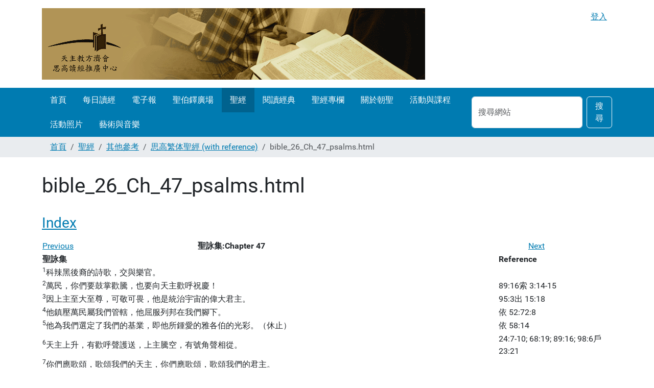

--- FILE ---
content_type: text/html;charset=utf-8
request_url: https://www.ccreadbible.org/chinesebible/otherbible-1/htmtr/bible.css
body_size: 4343
content:
<!DOCTYPE html>
<html xmlns="http://www.w3.org/1999/xhtml" class="h-100" lang="zh-tw" xml:lang="zh-tw">

  <head>
<base href="https://www.ccreadbible.org/chinesebible/otherbible-1/htmtr/bible.css/" />
<meta http-equiv="Content-Type" content="text/html; charset=UTF-8" />
    <title>bible.css — www.ccreadbible.org</title>
    <link href="/++theme++barceloneta/++theme++barceloneta/barceloneta-apple-touch-icon.png" rel="apple-touch-icon" />
    <link href="/++theme++barceloneta/++theme++barceloneta/barceloneta-apple-touch-icon-144x144-precomposed.png" rel="apple-touch-icon-precomposed" sizes="144x144" />
    <link href="/++theme++barceloneta/++theme++barceloneta/barceloneta-apple-touch-icon-114x114-precomposed.png" rel="apple-touch-icon-precomposed" sizes="114x114" />
    <link href="/++theme++barceloneta/++theme++barceloneta/barceloneta-apple-touch-icon-72x72-precomposed.png" rel="apple-touch-icon-precomposed" sizes="72x72" />
    <link href="/++theme++barceloneta/++theme++barceloneta/barceloneta-apple-touch-icon-57x57-precomposed.png" rel="apple-touch-icon-precomposed" sizes="57x57" />
    <link href="/++theme++barceloneta/++theme++barceloneta/barceloneta-apple-touch-icon-precomposed.png" rel="apple-touch-icon-precomposed" />
  <meta charset="utf-8" /><meta name="twitter:card" content="summary" /><meta property="og:site_name" content="www.ccreadbible.org" /><meta property="og:title" content="bible.css" /><meta property="og:type" content="website" /><meta property="og:description" content="" /><meta property="og:url" content="https://www.ccreadbible.org/chinesebible/otherbible-1/htmtr/bible.css" /><meta property="og:image" content="https://www.ccreadbible.org/@@site-logo/logo.gif" /><meta property="og:image:type" content="image/gif" /><meta name="viewport" content="width=device-width, initial-scale=1.0" /><meta name="generator" content="Plone - https://plone.org/" /><link rel="canonical" href="https://www.ccreadbible.org/chinesebible/otherbible-1/htmtr/bible.css" /><link rel="preload icon" type="image/vnd.microsoft.icon" href="https://www.ccreadbible.org/favicon.ico" /><link rel="mask-icon" href="https://www.ccreadbible.org/favicon.ico" /><link href="https://www.ccreadbible.org/@@search" rel="search" title="搜尋網站" /><link data-bundle="plone-fullscreen" href="https://www.ccreadbible.org/++webresource++ac83a459-aa2c-5a45-80a9-9d3e95ae0847/++plone++static/plone-fullscreen/fullscreen.css" media="all" rel="stylesheet" type="text/css" /><link href="https://www.ccreadbible.org/++webresource++4eb0562f-b028-5504-88f0-2055681cfa44/++theme++barceloneta/css/barceloneta.min.css" media="all" rel="stylesheet" type="text/css" /><script data-bundle="plone-fullscreen" integrity="sha384-yAbXscL0aoE/0AkFhaGNz6d74lDy9Cz7PXfkWNqRnFm0/ewX0uoBBoyPBU5qW7Nr" src="https://www.ccreadbible.org/++webresource++6aa4c841-faf5-51e8-8109-90bd97e7aa07/++plone++static/plone-fullscreen/fullscreen.js"></script><script data-bundle="plone" integrity="sha384-88WIxwr7IIDkzzW+NEFi3j1XR3uC37FNzMzyStRdLZZxxYx3ETvHn4i/E3ljiz6/" src="https://www.ccreadbible.org/++webresource++60a228a7-af0f-5ad7-b0c5-edd1e73aef77/++plone++static/bundle-plone/bundle.min.js"></script></head>

  <body class="d-flex flex-column h-100 col-content frontend icons-on portaltype-document section-chinesebible site-Plone subsection-otherbible-1 subsection-otherbible-1-htmtr subsection-otherbible-1-htmtr-bible.css template-document_view thumbs-on userrole-anonymous viewpermission-view" id="visual-portal-wrapper" dir="ltr" data-base-url="https://www.ccreadbible.org/chinesebible/otherbible-1/htmtr/bible.css" data-view-url="https://www.ccreadbible.org/chinesebible/otherbible-1/htmtr/bible.css" data-portal-url="https://www.ccreadbible.org" data-i18ncatalogurl="https://www.ccreadbible.org/plonejsi18n" data-pat-pickadate="{&quot;date&quot;: {&quot;selectYears&quot;: 200}, &quot;time&quot;: {&quot;interval&quot;: 5 } }" data-pat-plone-modal="{&quot;actionOptions&quot;: {&quot;displayInModal&quot;: false}}"><div class="outer-wrapper flex-shrink-0">
      <header class="container d-flex pt-3 flex-column justify-content-between align-items-lg-start flex-lg-row" id="content-header">

        <div class="mb-3 d-flex justify-content-end" id="portal-top">
        <div id="portal-anontools">
  <ul class="list-inline">
    <li class="list-inline-item">
      <a title="登入" href="https://www.ccreadbible.org/login" id="personaltools-login" icon="plone-login">登入</a>
    </li>
  </ul>
</div>









      </div>

        <div class="pb-3 d-flex justify-content-between align-items-center order-lg-first w-auto" id="portal-logo-wrapper">
          <a id="portal-logo" title="www.ccreadbible.org" href="https://www.ccreadbible.org">
  <img alt="www.ccreadbible.org" src="https://www.ccreadbible.org/@@site-logo/logo.gif" title="www.ccreadbible.org" /></a>
          <div class="navbar navbar-expand-lg">
            <button class="navbar-toggler border-secondary" aria-controls="offcanvasNavbar" type="button" data-bs-target="#offcanvasNavbar" data-bs-toggle="offcanvas" aria-label="Toggle navigation">
              <span class="navbar-toggler-icon"></span>
            </button>
          </div>
        </div>

      </header>

      <div id="mainnavigation-wrapper">
        <div id="mainnavigation">
          <nav class="navbar navbar-expand-lg navbar-barceloneta pat-navigationmarker" id="portal-globalnav-wrapper">
            <div class="container">
              <div class="offcanvas offcanvas-end" id="offcanvasNavbar" aria-labelledby="offcanvasNavbarLabel" tabindex="-1">
                <div class="offcanvas-header justify-content-end">
                  <button class="btn-close btn-close-white text-reset" aria-label="Close" type="button" data-bs-dismiss="offcanvas"></button>
                </div>
                <div class="offcanvas-body align-items-center">
                  <ul class="navbar-nav me-auto" id="portal-globalnav">
    <li class="index_html nav-item"><a href="https://www.ccreadbible.org" class="state-None nav-link">首頁</a></li><li class="dailybread nav-item"><a href="https://www.ccreadbible.org/ccdaily" class="state-None nav-link">每日讀經</a></li><li class="epaper nav-item"><a href="https://www.ccreadbible.info" class="state-None nav-link">電子報</a></li><li class=" inspiration nav-item"><a href="http://stpeter.ccreadbible.org" class="state-None nav-link">聖伯鐸廣場</a></li><li class="ChineseBible  nav-item"><a href="https://www.ccreadbible.org/chinesebible" class="state-None nav-link"> 聖經</a></li><li class="Franciscan nav-item"><a href="https://www.ccreadbible.org/Members/Bona/reading" class="state-None nav-link">閱讀經典</a></li><li class="For-Bible nav-item"><a href="https://www.ccreadbible.org/Members/Bona/For-Bible" class="state-None nav-link">聖經專欄</a></li><li class="pilgrimage nav-item"><a href="https://www.ccreadbible.org/Members/Bona/pilgrimage" class="state-None nav-link">關於朝聖</a></li><li class="ccreadbible nav-item"><a href="https://www.ccreadbible.org/Members/Bona/ccreadbible" class="state-None nav-link">活動與課程</a></li><li class="picture nav-item"><a href="https://www.ccreadbible.org/Members/Bona/photo-dm" class="state-None nav-link">活動照片</a></li><li class="artandmusic nav-item"><a href="https://www.ccreadbible.org/Members/Bona/art-and-music" class="state-None nav-link">藝術與音樂</a></li>
  </ul>
                  <div class="d-flex flex-column position-relative" id="portal-searchbox">

  <form class="d-flex pat-livesearch show_images" id="searchGadget_form" action="https://www.ccreadbible.org/@@search" role="search" data-pat-livesearch="ajaxUrl:https://www.ccreadbible.org/@@ajax-search">

    <label class="hiddenStructure" for="searchGadget">搜尋網站</label>

    <input class="searchField form-control me-2" id="searchGadget" name="SearchableText" placeholder="搜尋網站" size="18" title="搜尋網站" type="text" />

    <button class="searchButton btn btn-outline-light" type="submit">搜尋</button>

    <div class="hiddenStructure" id="portal-advanced-search">
      <a href="https://www.ccreadbible.org/@@search">進階搜尋…</a>
    </div>

  </form>

</div>
                </div>
              </div>
            </div>
          </nav>
        </div>
      </div>

      <div class="principal" id="hero">
        <div class="container">
          <div class="gigantic">
          </div>
        </div>
      </div>

      <div id="above-content-wrapper">
        <div id="viewlet-above-content">
<nav id="portal-breadcrumbs" aria-label="breadcrumb">
  <div class="container">
    <ol class="breadcrumb">
      <li class="breadcrumb-item"><a href="https://www.ccreadbible.org">首頁</a></li>
      
        <li class="breadcrumb-item"><a href="https://www.ccreadbible.org/chinesebible">聖經</a></li>
        
      
        <li class="breadcrumb-item"><a href="https://www.ccreadbible.org/chinesebible/otherbible-1">其他參考</a></li>
        
      
        <li class="breadcrumb-item"><a href="https://www.ccreadbible.org/chinesebible/otherbible-1/htmtr">思高繁体聖經 (with reference)</a></li>
        
      
        
        <li class="breadcrumb-item active" aria-current="page">bible.css</li>
      
    </ol>
  </div>
</nav>
</div>
      </div>

      <div class="container">
        <div class="row">
          <aside class="col-12" id="global_statusmessage">
      

      <div>
      </div>
    </aside>
        </div>
        <main class="row" id="main-container">
          <section id="portal-column-content">

      

      

        

          <article id="content">

            

              <header>

                <div id="viewlet-above-content-title"><span id="social-tags-body" itemscope="" itemtype="http://schema.org/WebPage" style="display: none">
  <span itemprop="name">bible.css</span>
  <span itemprop="description"></span>
  <span itemprop="url">https://www.ccreadbible.org/chinesebible/otherbible-1/htmtr/bible.css</span>
  <span itemprop="image">https://www.ccreadbible.org/@@site-logo/logo.gif</span>
</span>
</div>

                
                  <h1>bible.css</h1>

                

                <div id="viewlet-below-content-title">
</div>

                
                  

                

                <div id="viewlet-below-content-description"></div>

              </header>

              <div id="viewlet-above-content-body">
</div>

              <div id="content-core">
                
      

        <section id="section-text">
          <div class="" id="parent-fieldname-text">body {
	font: normal 11px auto "Trebuchet MS", Verdana, Arial, Helvetica, sans-serif;
	color: #4f6b72;
	background: #E6EAE9;
}

a {
	color: #c75f3e;
}

#mytable {
	width: 700px;
	padding: 0;
	margin: 0;
}

caption {
	padding: 0 0 5px 0;
	width: 700px;	 
	font: italic 11px "Trebuchet MS", Verdana, Arial, Helvetica, sans-serif;
	text-align: right;
}

th {
	font: bold 11px "Trebuchet MS", Verdana, Arial, Helvetica, sans-serif;
	color: #4f6b72;
	border-right: 1px solid #C1DAD7;
	border-bottom: 1px solid #C1DAD7;
	border-top: 1px solid #C1DAD7;
	letter-spacing: 2px;
	text-transform: uppercase;
	text-align: left;
	padding: 6px 6px 6px 12px;
	background: #CAE8EA url(images/bg_header.jpg) no-repeat;
}

th.nobg {
	border-top: 0;
	border-left: 0;
	border-right: 1px solid #C1DAD7;
	background: none;
}

td {
	border-right: 1px solid #C1DAD7;
	border-bottom: 1px solid #C1DAD7;
	background: #fff;
	padding: 6px 6px 6px 12px;
	color: #4f6b72;
}


td.alt {
	background: #F5FAFA;
	color: #797268;
}

th.spec {
	border-left: 1px solid #C1DAD7;
	border-top: 0;
	background: #fff url(images/bullet1.gif) no-repeat;
	font: bold 10px "Trebuchet MS", Verdana, Arial, Helvetica, sans-serif;
}

th.specalt {
	border-left: 1px solid #C1DAD7;
	border-top: 0;
	background: #f5fafa url(images/bullet2.gif) no-repeat;
	font: bold 10px "Trebuchet MS", Verdana, Arial, Helvetica, sans-serif;
	color: #797268;
}
sup {
	color: #DB2645;

}</div>
        </section>

      
    
              </div>

              <div id="viewlet-below-content-body">






</div>

            
            <footer>
              <div id="viewlet-below-content">




</div>
            </footer>
          </article>
        
      

      
    </section>
          
          
        </main>
        <!--/row-->
      </div>
      <!--/container-->

    </div><!--/outer-wrapper --><footer class="mt-auto" id="portal-footer-wrapper">
      <div class="container" id="portal-footer">
        <div class="doormat row">
    
    
    
    
  </div>
        <div class="copyright row">
          <div class="col-12">
      
           <a href="http://plone.org">Plone<sup>®</sup> 開放源碼內容管理系統</a>
       著作權屬於 
           <a href="http://plone.org/foundation">Plone 基金會</a> 及其夥伴 <abbr title="版權規範">©</abbr> 2000-2026 。

      採用 
                <a href="http://creativecommons.org/licenses/GPL/2.0/">GNU 通用公共授權條款</a> 散佈。
    </div>
        </div>
        <div class="colophon row">
          <div class="col-12">
      <a href="http://plone.org" target="_blank" title="本網站使用 Plone 開放源碼內容管理系統建置而成。">Powered by Plone</a>
    </div>
        </div>
        <div class="site-actions row">
          <div class="col-12"><ul class="actions-site_actions">
        
          <li class="portletItem action-item-sitemap">
            <a href="https://www.ccreadbible.org/sitemap">
              <span>網站地圖</span>
              
            </a>
          </li>
        
          <li class="portletItem action-item-accessibility">
            <a href="https://www.ccreadbible.org/accessibility-info">
              <span>親和操作</span>
              
            </a>
          </li>
        
          <li class="portletItem action-item-contact">
            <a href="https://www.ccreadbible.org/contact-info" class="pat-plone-modal" data-pat-plone-modal="{}">
              <span>連絡站長</span>
              
            </a>
          </li>
        
      </ul></div>
        </div>
      </div>
    </footer><div id="plone-analytics"><script>
  (function(i,s,o,g,r,a,m){i['GoogleAnalyticsObject']=r;i[r]=i[r]||function(){
  (i[r].q=i[r].q||[]).push(arguments)},i[r].l=1*new Date();a=s.createElement(o),
  m=s.getElementsByTagName(o)[0];a.async=1;a.src=g;m.parentNode.insertBefore(a,m)
  })(window,document,'script','//www.google-analytics.com/analytics.js','ga');

  ga('create', 'UA-45552319-1', 'ccreadbible.org');
  ga('send', 'pageview');

</script></div></body>

</html>